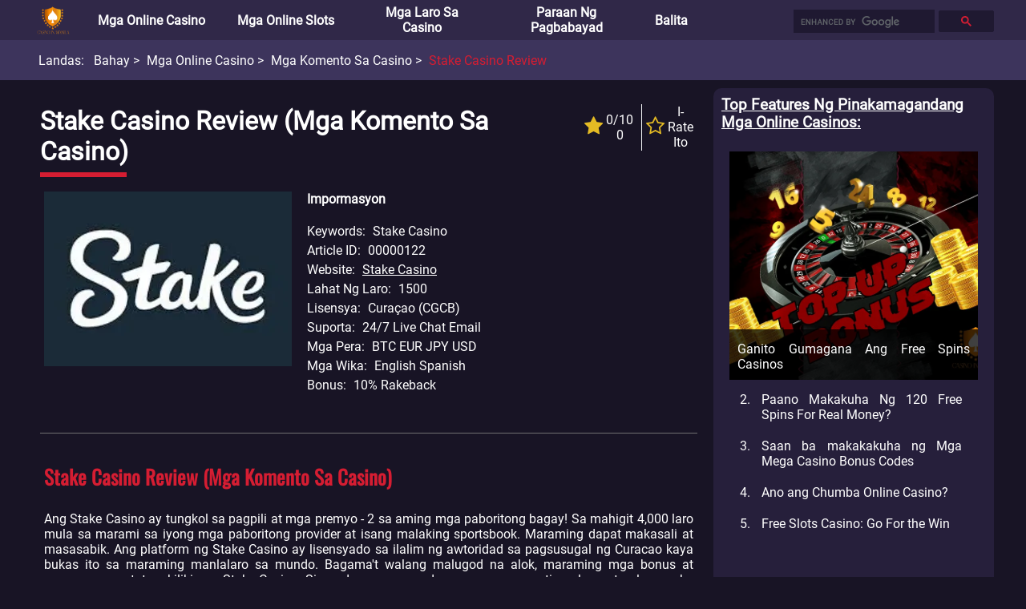

--- FILE ---
content_type: text/html; charset=utf-8
request_url: https://www.casinoinmanila.com/mga-online-casino/mga-komento-sa-casino/stake-casino.html
body_size: 76451
content:
<!DOCTYPE html>
<html>
    <head>
        <meta charset="utf-8" />
<meta name="viewport" content="width=device-width, initial-scale=1.0">
<link rel="stylesheet" href="/static/css/common.css" onerror="this.onerror=null;this.href='/static/css/common.css';">
<link rel="stylesheet" href="/static/css/header.css" onerror="this.onerror=null;this.href='/static/css/header.css';">
<link rel="stylesheet" href="/static/css/breadcrumb.css" onerror="this.onerror=null;this.href='/static/css/breadcrumb.css';">
<link rel="stylesheet" href="/static/css/footer.css" onerror="this.onerror=null;this.href='/static/css/footer.css';">
<link rel="stylesheet" href="/static/css/fa.custom.min.css" onerror="this.onerror=null;this.href='/static/css/fa.custom.min.css';">

<script src="/static/js/common.js"></script>


<title>Stake Casino Review 2022-10% Rakeback | casinoinmanila.com</title>



<META content="Stake Casino,Stake Casino Review" name=keywords />



<META content="Alamin ang lahat ng eksklusibong detalye ng Stake Casino kasama ang mga available na slot, mga bonus, at higit pa!" name=description />

        <link rel="stylesheet" href="/static/css/template_detail_1.css" onerror="this.onerror=null;this.href='/static/css/template_detail_1.css';">
        <link rel="stylesheet" href="/static/css/extra-panel.css" onerror="this.onerror=null;this.href='/static/css/extra-panel.css';">
        <link rel="stylesheet" href="/static/css/star-rating.css" onerror="this.onerror=null;this.href='/static/css/star-rating.css';">
        <script src="/static/js/extra.js"></script>
        <script src="/static/js/star-rating.js"></script>
        <script src="/static/js/template_detail_1.js"></script>
    </head>
    <body>
        <div id="extra-panel">
    
    
    
    
    
    <a href="/top/highlight/">
        <h3>Top Features Ng Pinakamagandang Mga Online Casinos</h3>
    </a>
    
    <div class="wrap recommendation">
        <a class="block" href="https://www.casinoinmanila.com/top/highlight/ganito-gumagana-ang-free-spins-casinos.html">
            <img title="Ganito Gumagana Ang Free Spins Casinos" alt="Ganito Gumagana Ang Free Spins Casinos"
                src="/asset/image/original/article/posterUrl/202204210454464Iiwiy.webp"
                onerror="this.onerror=null;this.src='/static/img/unknown-article-poster-ph.png';"/>
            <div class="title">
                <span>Ganito Gumagana Ang Free Spins Casinos</span>
            </div>
        </a>
        <ol start="2">
            
            <li><a href="https://www.casinoinmanila.com/top/highlight/120-free-spins-for-real-money.html">Paano Makakuha Ng 120 Free Spins For Real Money?</a></li>
            
            <li><a href="https://www.casinoinmanila.com/top/highlight/mga-mega-casino-bonus-codes.html">Saan ba makakakuha ng Mga Mega Casino Bonus Codes</a></li>
            
            <li><a href="https://www.casinoinmanila.com/top/highlight/ano-ang-chumba-online-casino.html">Ano ang Chumba Online Casino?</a></li>
            
            <li><a href="https://www.casinoinmanila.com/top/highlight/free-slots-casino-go-for-the-win.html">Free Slots Casino: Go For the Win</a></li>
            
        </ol>
    </div>
    
    

    
    
    
    
    
    <a href="/manalo-ng-totoong-pera/highlight/">
        <h3>Mga Libreng Laro Online Upang Manalo ng Totoong Pera</h3>
    </a>
    
    <div class="wrap recommendation">
        <a class="block" href="https://www.casinoinmanila.com/manalo-ng-totoong-pera/highlight/free-spins-walang-deposito.html">
            <img title="Free Spins Walang Deposito" alt="Free Spins Walang Deposito"
                src="/asset/image/original/article/posterUrl/20220408052236hRin5m.webp"
                onerror="this.onerror=null;this.src='/static/img/unknown-article-poster-ph.png';"/>
            <div class="title">
                <span>Free Spins Walang Deposito</span>
            </div>
        </a>
        <ol start="2">
            
            <li><a href="https://www.casinoinmanila.com/manalo-ng-totoong-pera/highlight/mga-libreng-real-money-casino-walang-deposito.html">Mga Libreng Real Money Casino Walang Deposito </a></li>
            
            <li><a href="https://www.casinoinmanila.com/manalo-ng-totoong-pera/highlight/mga-slot-games-na-nagbabayad-ng-totoong-pera.html">Mga Slot Games na Nagbabayad ng Totoong Pera</a></li>
            
            <li><a href="https://www.casinoinmanila.com/manalo-ng-totoong-pera/highlight/free-poker-money-no-deposit.html">Ang Dami Talagang Ma Free Poker Money No Deposit Ngayon!</a></li>
            
            <li><a href="https://www.casinoinmanila.com/manalo-ng-totoong-pera/highlight/mga-online-casino-na-may-mga-slot-ng-totoong-pera.html">Mga Online Casino na may Mga Slot ng Totoong Pera </a></li>
            
        </ol>
    </div>
    
    

    
    
    
    
    
    <a href="/mga-online-casino/mga-komento-sa-casino/">
        <h3>Mga Review ng mga Expert sa Online Casino</h3>
    </a>
    
    <div class="wrap recommendation">
        <a class="block" href="https://www.casinoinmanila.com/mga-online-casino/mga-komento-sa-casino/slot-boss-casino.html">
            <img title="Pagsusuri ng Slot Boss Casino 2022" alt="Pagsusuri ng Slot Boss Casino 2022"
                src="/asset/image/original/article/posterUrl/20220316082147sNIdaD.webp"
                onerror="this.onerror=null;this.src='/static/img/unknown-article-poster-ph.png';"/>
            <div class="title">
                <span>Pagsusuri ng Slot Boss Casino 2022</span>
            </div>
        </a>
        <ol start="2">
            
            <li><a href="https://www.casinoinmanila.com/mga-online-casino/mga-komento-sa-casino/simba-games.html">Pagsusuri ng Simba Games 2022</a></li>
            
            <li><a href="https://www.casinoinmanila.com/mga-online-casino/mga-komento-sa-casino/shlots-casino.html">Pagsusuri ng Shlots Casino 2022</a></li>
            
            <li><a href="https://www.casinoinmanila.com/mga-online-casino/mga-komento-sa-casino/shadowbet.html">Pagsusuri ng ShadowBet 2022</a></li>
            
            <li><a href="https://www.casinoinmanila.com/mga-online-casino/mga-komento-sa-casino/seven-cherries.html">Pagsusuri ng Seven Cherries 2022</a></li>
            
        </ol>
    </div>
    
    

    
    
    
    
    
    <a href="/online-casino-software/">
        <h3>Pinakamagandang Online Casino na Software Providers</h3>
    </a>
    
    <div class="wrap recommendation">
        <a class="block" href="https://www.casinoinmanila.com/online-casino-software/hub88-casinos.html">
            <img title="Hub88 Casinos" alt="Hub88 Casinos"
                src="/asset/image/original/article/posterUrl/20220504101355A3ZvFr.webp"
                onerror="this.onerror=null;this.src='/static/img/unknown-article-poster-ph.png';"/>
            <div class="title">
                <span>Hub88 Casinos</span>
            </div>
        </a>
        <ol start="2">
            
            <li><a href="https://www.casinoinmanila.com/online-casino-software/wild-streak-gaming-casino.html">Wild Streak Gaming Casino</a></li>
            
            <li><a href="https://www.casinoinmanila.com/online-casino-software/bla-bla-bla-studios-casino.html">Bla Bla Bla Studios Casino</a></li>
            
            <li><a href="https://www.casinoinmanila.com/online-casino-software/intouch-games-casino.html">InTouch Games Casino</a></li>
            
            <li><a href="https://www.casinoinmanila.com/online-casino-software/northern-lights-gaming-casino.html">Northern Lights Gaming Casino</a></li>
            
        </ol>
    </div>
    
    

    
    
    
    
    
    <a href="/how-to-play-and-win/">
        <h3>How To Play And Win</h3>
    </a>
    
    <div class="wrap recommendation">
        <a class="block" href="https://www.casinoinmanila.com/how-to-play-and-win/winning-tips-for-slots-games.html">
            <img title="Winning Tips For Slots Games" alt="Winning Tips For Slots Games"
                src="/asset/image/original/article/posterUrl/202202090940071MIs7O.webp"
                onerror="this.onerror=null;this.src='/static/img/unknown-article-poster-ph.png';"/>
            <div class="title">
                <span>Winning Tips For Slots Games</span>
            </div>
        </a>
        <ol start="2">
            
            <li><a href="https://www.casinoinmanila.com/how-to-play-and-win/ways-to-win-at-online-slots.html">Pinakamahusay Na Mga Slot Na Laruin-Ways to Win at Online Slots</a></li>
            
            <li><a href="https://www.casinoinmanila.com/how-to-play-and-win/best-strategies-for-playing-slot.html">Paano Gumagana ang Mga Slot Machine-Best Strategies for Playing Slot</a></li>
            
            <li><a href="https://www.casinoinmanila.com/how-to-play-and-win/winning-in-the-casino.html">Mga Laro Sa Casino-Winning in the Casino</a></li>
            
            <li><a href="https://www.casinoinmanila.com/how-to-play-and-win/listahan-ng-tips-for-playing-slot-machines.html">Listahan ng Tips for Playing Slot Machines</a></li>
            
        </ol>
    </div>
    
    

    
    
    
    
    
    <a href="/mga-balita-sa-online-casino/">
        <h3>Pinakabagong Balita sa Online Casino</h3>
    </a>
    
    <div class="wrap recommendation">
        <a class="block" href="https://www.casinoinmanila.com/mga-balita-sa-online-casino/tumaya-sa-bitstarz-para-makita-kung-itataboy-ka-sa-bagong-tesla.html">
            <img title="Tumaya sa BitStarz para Makita Kung Itataboy Ka sa Bagong Tesla" alt="Tumaya sa BitStarz para Makita Kung Itataboy Ka sa Bagong Tesla"
                src="/asset/image/original/article/posterUrl/20220413092845oaCZe2.webp"
                onerror="this.onerror=null;this.src='/static/img/unknown-article-poster-ph.png';"/>
            <div class="title">
                <span>Tumaya sa BitStarz para Makita Kung Itataboy Ka sa Bagong Tesla</span>
            </div>
        </a>
        <ol start="2">
            
            <li><a href="https://www.casinoinmanila.com/mga-balita-sa-online-casino/grab-lucky-day-s-treat-ng-100-bonus-spins-sa-starburst.html">Grab Lucky Day&#39;s Treat Ng 100 Bonus Spins sa Starburst</a></li>
            
            <li><a href="https://www.casinoinmanila.com/mga-balita-sa-online-casino/binuksan-ngayon-ng-ice-london-ang-mga-pintuan-nito-pagkatapos-ng-dalawang-taong-gap.html">Binuksan Ngayon ng ICE London ang Mga Pintuan Nito, Pagkatapos ng Dalawang Taong Gap</a></li>
            
            <li><a href="https://www.casinoinmanila.com/mga-balita-sa-online-casino/nagpakita-ang-playson-ng-serye-ng-mga-kasayahan-na-kaganapan-habang-nagsisimula-ang-ice-london.html">Nagpakita ang Playson ng Serye ng Mga Kasayahan na Kaganapan Habang Nagsisimula ang ICE London</a></li>
            
            <li><a href="https://www.casinoinmanila.com/mga-balita-sa-online-casino/ang-eagerly-awaited-sakura-fortune-2-make-it-debut.html">Ang Eagerly Awaited Sakura Fortune 2 Make It Debut</a></li>
            
        </ol>
    </div>
    
    

    

    
    <br />
    <br />      
</div>
        <header id="header">
    <div class=wrap>
        <nav>
            <li>
                <div id="menu-icon-open" onclick="toggleMenu(event)"><i class="icon-navicon"></i></div>
                <div id="menu-icon-close" onclick="toggleMenu(event)"><i class="icon-close"></i></div>
                <a href="https://www.casinoinmanila.com/">
                    <img title="CASINOINMANILA" alt="CASINOINMANILA" src="/static/img/logo.png" />
                </a>
            </li><!--
            
            --><li>
                
                <a href="https://www.casinoinmanila.com/mga-online-casino/">Mga Online Casino</a>
                
                <div class="dropdown-button" onclick="toggleSubMenu(event)"><span class="angle">&gt;</span></div>
                <ul><!--
                    
                    
                    --><li><a href="https://www.casinoinmanila.com/mga-online-casino/mga-bagong-online-casinos/">Mga Bagong Online Casinos</a></li><!--
                    
                    
                    
                    --><li><a href="https://www.casinoinmanila.com/mga-online-casino/pinakamagandang-online-casinos/">Pinakamagandang Online Casinos</a></li><!--
                    
                    
                    
                    --><li><a href="https://www.casinoinmanila.com/mga-online-casino/mga-komento-sa-casino/">Mga Komento sa Casino</a></li><!--
                    
                    
                    
                    --><li><a href="https://www.casinoinmanila.com/mga-online-casino/mga-uri-ng-casino-games/">Mga Uri ng Casino Games</a></li><!--
                    
                    
                    
                    --><li><a href="https://www.casinoinmanila.com/mga-online-casino/casino-country/">Casino Country</a></li><!--
                    
                    
                    
                    
                    
                    
                    
                    
                    
                    
                    
                    
                    
                    
                    
                    
                    
                    
                    
                    
                    
                    
                    
                    
                --></ul>
                
                
            </li><!--
                
            --><li>
                
                <a href="https://www.casinoinmanila.com/mga-online-slots/">Mga Online Slots</a>
                
                <div class="dropdown-button" onclick="toggleSubMenu(event)"><span class="angle">&gt;</span></div>
                <ul><!--
                    
                    
                    --><li><a href="https://www.casinoinmanila.com/mga-online-slots/pinakamagandang-online-slots/">Pinakamagandang Online Slots</a></li><!--
                    
                    
                    
                    --><li><a href="https://www.casinoinmanila.com/mga-online-slots/libreng-online-slots/">Libreng Online Slots</a></li><!--
                    
                    
                --></ul>
                
                
            </li><!--
                
            --><li>
                
                <a href="https://www.casinoinmanila.com/mga-laro-sa-casino/">Mga Laro sa Casino</a>
                
                <div class="dropdown-button" onclick="toggleSubMenu(event)"><span class="angle">&gt;</span></div>
                <ul><!--
                    
                    
                    --><li><a href="https://www.casinoinmanila.com/mga-laro-sa-casino/pinakamaganda-na-mga-larong-casino/">Pinakamaganda na Mga Larong Casino</a></li><!--
                    
                    
                    
                    --><li><a href="https://www.casinoinmanila.com/mga-laro-sa-casino/online-roulette/">Online Roulette</a></li><!--
                    
                    
                    
                    --><li><a href="https://www.casinoinmanila.com/mga-laro-sa-casino/online-blackjack/">Online Blackjack</a></li><!--
                    
                    
                    
                    --><li><a href="https://www.casinoinmanila.com/mga-laro-sa-casino/listahan-ng-mga-casino-games/">Listahan ng mga Casino Games</a></li><!--
                    
                    
                --></ul>
                
                
            </li><!--
                
            --><li>
                
                <a href="https://www.casinoinmanila.com/mga-paraan-sa-pagbabayad-ng-online-casino/">Paraan ng Pagbabayad</a>
                
                
            </li><!--
                
            --><li>
                
                <a href="https://www.casinoinmanila.com/mga-balita-sa-online-casino/">Balita</a>
                
                
            </li><!--
                
            --><li>
                
            </li><!--
                
            --><li>
                
            </li><!--
                
            --><li>
                
            </li><!--
                
            --><li>
                
            </li><!--
                
            --><li>
                
            </li><!--
                
            --><li>
                
            </li>
                <!---->
            </nav>
        <div class="float-right">
            
            <div id="search">
                <script async src="https://cse.google.com/cse.js?cx=2888f1fd5887c7720"></script>
                <div class="gcse-searchbox"></div>
            </div>
            
        </div>
    </div>
</header>
        <ul id="breadcrumb">
    <div class="wrap">
        <span>Landas:</span>
        
            
            <li title="Bahay">
                <a href="https://www.casinoinmanila.com/">
                    Bahay
                </a>
            </li>
            
            <li title="Mga Online Casino">
                <a href="https://www.casinoinmanila.com/mga-online-casino/">
                    Mga Online Casino
                </a>
            </li>
            
            <li title="Mga Komento sa Casino">
                <a href="https://www.casinoinmanila.com/mga-online-casino/mga-komento-sa-casino/">
                    Mga Komento sa Casino
                </a>
            </li>
            
            <li title="Stake Casino Review">
                <a href="https://www.casinoinmanila.com/mga-online-casino/mga-komento-sa-casino/stake-casino.html">
                    Stake Casino Review
                </a>
            </li>
            
        
    </div>
</ul>

        <div id="container">
            <div id="item-detail">
                <h1>Stake Casino Review  (Mga Komento sa Casino)</h1>
                
                <div class="rating">
                    <div>
                        <div class="star-holder">
                            <i class="icon-star"></i>
                        </div>
                        <div class="star-text">
                            <span>0/10</span>
                            <span>0</span>
                        </div>
                    </div><!--
                    --><div>
                        <a href="#review-input">
                            <div class="star-holder">
                                <i class="icon-star-o"></i>
                            </div>
                            <div class="star-text">
                                <span>I-rate Ito</span>
                            </div>
                        </a>
                    </div>
                </div>
                
                
                
                <div class="general">
                    <div class="poster">
                        <img title="Stake Casino" alt="Stake Casino" 
                        src="/asset/image/original/article/posterUrl/20211111071517dUuLuy.webp"
                        onerror="this.onerror=null;this.src='/static/img/unknown-article-poster-ph.png';"/>
                    </div>
                    
                    <div class="detail">
                        
                        <h4>Impormasyon</h4>
                        
                        
                        
                        <div class="wrap">
                            <span class="title">Keywords</span>
                            
                            <span class="content">Stake Casino</span>
                            
                        </div>
                        
                        
                        
                        <div class="wrap">
                            <span class="title">Article ID</span>
                            
                            <span class="content">00000122</span>
                            
                        </div>
                        
                        
                        
                        <div class="wrap">
                            <span class="title">Website</span>
                            
                            <span class="content url"><a target="_blank" href="stake-casino.html">Stake Casino</a></span>                            
                            
                        </div>
                        
                        
                        
                        <div class="wrap">
                            <span class="title">Lahat ng Laro</span>
                            
                            <span class="content">1500</span>
                            
                        </div>
                        
                        
                        
                        <div class="wrap">
                            <span class="title">Lisensya</span>
                            
                            <span class="content">Curaçao (CGCB)</span>
                            
                        </div>
                        
                        
                        
                        <div class="wrap">
                            <span class="title">Suporta</span>
                            
                            <span class="content">24/7 Live chat Email</span>
                            
                        </div>
                        
                        
                        
                        <div class="wrap">
                            <span class="title">Mga Pera</span>
                            
                            <span class="content">BTC EUR JPY USD</span>
                            
                        </div>
                        
                        
                        
                        <div class="wrap">
                            <span class="title">Mga Wika</span>
                            
                            <span class="content">English Spanish</span>
                            
                        </div>
                        
                        
                        
                        <div class="wrap">
                            <span class="title">Bonus</span>
                            
                            <span class="content">10% Rakeback</span>
                            
                        </div>
                        
                        
                    </div>
                    
                </div>
                
                
                
                
                
                
                



                
                
                
                
                <div class="text-paragraphs">
                    
                    <h3>Stake Casino Review (Mga Komento sa Casino)</h3>
                    
                    
                    <span class="">Ang Stake Casino ay tungkol sa pagpili at mga premyo - 2 sa aming mga paboritong bagay! Sa mahigit 4,000 laro mula sa marami sa iyong mga paboritong provider at isang malaking sportsbook. Maraming dapat makasali at masasabik. Ang platform ng Stake Casino ay lisensyado sa ilalim ng awtoridad sa pagsusugal ng Curacao kaya bukas ito sa maraming manlalaro sa mundo. Bagama't walang malugod na alok, maraming mga bonus at promosyon na tatangkilikin sa Stake Casino. Siguradong mararamdaman mong gagantimpalaan at aalagaan ka sa Stake Casino. Tinatanggap ng Stake Casino ang lahat ng pangunahing cryptos gayundin ang halos lahat ng iba pang pera sa mundo. Magbasa para malaman kung nasa iyong kagustuhan ang Stake Casino o bisitahin ang site at tingnan ito para sa iyong sarili gamit ang button sa ibaba.</span>
                    
                    
                </div>
                
                
                
                
                



                
                
                
                
                
                <div class="simple-table">
                    
                    <h3>Pagkukumpara sa Casino (Mga Komento sa Casino)</h3>
                    
                    
                    
                    <table class="desktop-wrap vertical">
                        
                        <tr class="odd">
                            <th class="odd">PANGALAN NG CASINO</th>
                            
                            
                            <td class="odd">
                                
                                    
                                        
                                            <img src="/asset/image/original/article/posterUrl/20211109044151xU1OMn.webp" />
                                        
                                    
                                
                                    
                                        
                                            Boom Casino Review
                                        
                                    
                                
                            </td>
                            
                            
                            
                            <td class="even">
                                
                                    
                                        
                                            <img src="/asset/image/original/article/posterUrl/20211111071517dUuLuy.webp" />
                                        
                                    
                                
                                    
                                        
                                            Stake Casino Review
                                        
                                    
                                
                            </td>
                            
                            
                            
                            <td class="odd">
                                
                                    
                                        
                                            <img src="/asset/image/original/article/posterUrl/20211108061311QQUqMD.webp" />
                                        
                                    
                                
                                    
                                        
                                            Pagsusuri ng Bonanza Game Casino
                                        
                                    
                                
                            </td>
                            
                            
                            
                            <td class="even">
                                
                                    
                                        
                                            <img src="/asset/image/original/article/posterUrl/20211108061701bKfmJc.webp" />
                                        
                                    
                                
                                    
                                        
                                            Pagsusuri ng Lady Hammer Casino
                                        
                                    
                                
                            </td>
                            
                            
                        </tr>
                        
                        <tr class="even">
                            <th class="even">RATING</th>
                            
                            
                            <td class="odd">8</td>
                            
                            
                            
                            <td class="even">7</td>
                            
                            
                            
                            <td class="odd">7</td>
                            
                            
                            
                            <td class="even">6</td>
                            
                            
                        </tr>
                        
                        <tr class="odd">
                            <th class="odd">BONUS</th>
                            
                            
                            <td class="odd">100% up to €500</td>
                            
                            
                            
                            <td class="even">10% Rakeback</td>
                            
                            
                            
                            <td class="odd">Up to €650 + 100 FS</td>
                            
                            
                            
                            <td class="even">100% up to €100 + 50 FS</td>
                            
                            
                        </tr>
                        
                        <tr class="even">
                            <th class="even">TOP FEATURE</th>
                            
                            
                            <td class="odd">
                                
                                    
                                        
                                            
                                                24/7 Support, Easy Registration, Fast Payouts<br/>
                                            
                                        
                                    
                                
                            </td>
                            
                            
                            
                            <td class="even">
                                
                                    
                                        
                                            
                                                Bitcoin, VIP, Innovative<br/>
                                            
                                        
                                    
                                
                            </td>
                            
                            
                            
                            <td class="odd">
                                
                                    
                                        
                                            
                                                Free Spins, Easy Registration, Live Casino Bonus<br/>
                                            
                                        
                                    
                                
                            </td>
                            
                            
                            
                            <td class="even">
                                
                                    
                                        
                                            
                                                Jackpot Slots, Live Casino, Easy Registration<br/>
                                            
                                        
                                    
                                
                            </td>
                            
                            
                        </tr>
                        
                        <tr class="odd">
                            <th class="odd">PARAAN NG PAGBABAYAD</th>
                            
                            
                            <td class="odd">
                                
                                    
                                        
                                            
                                                <img src="/asset/image/original/paymentMethod/posterUrl/20211028090116BzanWd.webp" />
                                            
                                        
                                            
                                                <img src="/asset/image/original/paymentMethod/posterUrl/2021102809022546MK4F.webp" />
                                            
                                        
                                            
                                                <img src="/asset/image/original/paymentMethod/posterUrl/20211028090735OCsp0Y.webp" />
                                            
                                        
                                            
                                                <img src="/asset/image/original/paymentMethod/posterUrl/20211028091041ggECe1.webp" />
                                            
                                        
                                            
                                                <img src="/asset/image/original/paymentMethod/posterUrl/20211028091309BP314U.webp" />
                                            
                                        
                                    
                                
                            </td>
                            
                            
                            
                            <td class="even">
                                
                                    
                                        
                                            
                                                <img src="/asset/image/original/paymentMethod/posterUrl/20211028091808bX7IIZ.webp" />
                                            
                                        
                                    
                                
                            </td>
                            
                            
                            
                            <td class="odd">
                                
                                    
                                        
                                            
                                                <img src="/asset/image/original/paymentMethod/posterUrl/20211028090116BzanWd.webp" />
                                            
                                        
                                            
                                                <img src="/asset/image/original/paymentMethod/posterUrl/2021102809022546MK4F.webp" />
                                            
                                        
                                            
                                                <img src="/asset/image/original/paymentMethod/posterUrl/20211028090307KTNWFl.webp" />
                                            
                                        
                                            
                                                <img src="/asset/image/original/paymentMethod/posterUrl/20211028090408WsEkL6.webp" />
                                            
                                        
                                            
                                                <img src="/asset/image/original/paymentMethod/posterUrl/20211028090537uVVkvG.webp" />
                                            
                                        
                                            
                                                <img src="/asset/image/original/paymentMethod/posterUrl/20211028091808bX7IIZ.webp" />
                                            
                                        
                                    
                                
                            </td>
                            
                            
                            
                            <td class="even">
                                
                                    
                                        
                                            
                                                <img src="/asset/image/original/paymentMethod/posterUrl/20211028090116BzanWd.webp" />
                                            
                                        
                                            
                                                <img src="/asset/image/original/paymentMethod/posterUrl/2021102809022546MK4F.webp" />
                                            
                                        
                                            
                                                <img src="/asset/image/original/paymentMethod/posterUrl/20211028090537uVVkvG.webp" />
                                            
                                        
                                            
                                                <img src="/asset/image/original/paymentMethod/posterUrl/20211028090622mBjZz1.webp" />
                                            
                                        
                                            
                                                <img src="/asset/image/original/paymentMethod/posterUrl/20211028090735OCsp0Y.webp" />
                                            
                                        
                                            
                                                <img src="/asset/image/original/paymentMethod/posterUrl/20211028091041ggECe1.webp" />
                                            
                                        
                                            
                                                <img src="/asset/image/original/paymentMethod/posterUrl/20211028091309BP314U.webp" />
                                            
                                        
                                            
                                                <img src="/asset/image/original/paymentMethod/posterUrl/20211028091808bX7IIZ.webp" />
                                            
                                        
                                    
                                
                            </td>
                            
                            
                        </tr>
                        
                        <tr class="even">
                            <th class="even">MIN DEPOSITO</th>
                            
                            
                            <td class="odd">€20</td>
                            
                            
                            
                            <td class="even">10 BTC</td>
                            
                            
                            
                            <td class="odd">€7</td>
                            
                            
                            
                            <td class="even">20 €</td>
                            
                            
                        </tr>
                        
                        <tr class="odd">
                            <th class="odd">MIN WITHDRAWAL</th>
                            
                            
                            <td class="odd">€20</td>
                            
                            
                            
                            <td class="even">No Limits</td>
                            
                            
                            
                            <td class="odd">€15.00</td>
                            
                            
                            
                            <td class="even">20.00 €</td>
                            
                            
                        </tr>
                        
                        <tr class="even">
                            <th class="even">SUPORTA NG CURRENCY</th>
                            
                            
                            <td class="odd">CAD EUR</td>
                            
                            
                            
                            <td class="even">BTC EUR JPY USD</td>
                            
                            
                            
                            <td class="odd">EUR RUB USD</td>
                            
                            
                            
                            <td class="even">BTC EUR RUB USD</td>
                            
                            
                        </tr>
                        
                    </table>
                    
                    <div class="mobile-wrap">
                        <table>
                            
                            <tr>
                                <td class="label">PANGALAN NG CASINO</td>
                                
                                <td class="content">
                                    
                                        
                                            
                                                <img src="/asset/image/original/article/posterUrl/20211109044151xU1OMn.webp" />
                                            
                                        
                                    
                                        
                                            
                                                Boom Casino Review
                                            
                                        
                                    
                                </td>
                                
                            </tr>
                            
                            <tr>
                                <td class="label">RATING</td>
                                
                                <td class="content">8</td>
                                
                            </tr>
                            
                            <tr>
                                <td class="label">BONUS</td>
                                
                                <td class="content">100% up to €500</td>
                                
                            </tr>
                            
                            <tr>
                                <td class="label">TOP FEATURE</td>
                                
                                <td class="content">
                                    
                                        
                                            
                                                
                                                    24/7 Support, Easy Registration, Fast Payouts
                                                
                                            
                                        
                                    
                                </td>
                                
                            </tr>
                            
                            <tr>
                                <td class="label">PARAAN NG PAGBABAYAD</td>
                                
                                <td class="content">
                                    
                                        
                                            
                                                
                                                    <img src="/asset/image/original/paymentMethod/posterUrl/20211028090116BzanWd.webp" />
                                                
                                            
                                                
                                                    <img src="/asset/image/original/paymentMethod/posterUrl/2021102809022546MK4F.webp" />
                                                
                                            
                                                
                                                    <img src="/asset/image/original/paymentMethod/posterUrl/20211028090735OCsp0Y.webp" />
                                                
                                            
                                                
                                                    <img src="/asset/image/original/paymentMethod/posterUrl/20211028091041ggECe1.webp" />
                                                
                                            
                                                
                                                    <img src="/asset/image/original/paymentMethod/posterUrl/20211028091309BP314U.webp" />
                                                
                                            
                                        
                                    
                                </td>
                                
                            </tr>
                            
                            <tr>
                                <td class="label">MIN DEPOSITO</td>
                                
                                <td class="content">€20</td>
                                
                            </tr>
                            
                            <tr>
                                <td class="label">MIN WITHDRAWAL</td>
                                
                                <td class="content">€20</td>
                                
                            </tr>
                            
                            <tr>
                                <td class="label">SUPORTA NG CURRENCY</td>
                                
                                <td class="content">CAD EUR</td>
                                
                            </tr>
                            
                        </table>
                    </div>
                    
                    <div class="mobile-wrap">
                        <table>
                            
                            <tr>
                                <td class="label">PANGALAN NG CASINO</td>
                                
                                <td class="content">
                                    
                                        
                                            
                                                <img src="/asset/image/original/article/posterUrl/20211111071517dUuLuy.webp" />
                                            
                                        
                                    
                                        
                                            
                                                Stake Casino Review
                                            
                                        
                                    
                                </td>
                                
                            </tr>
                            
                            <tr>
                                <td class="label">RATING</td>
                                
                                <td class="content">7</td>
                                
                            </tr>
                            
                            <tr>
                                <td class="label">BONUS</td>
                                
                                <td class="content">10% Rakeback</td>
                                
                            </tr>
                            
                            <tr>
                                <td class="label">TOP FEATURE</td>
                                
                                <td class="content">
                                    
                                        
                                            
                                                
                                                    Bitcoin, VIP, Innovative
                                                
                                            
                                        
                                    
                                </td>
                                
                            </tr>
                            
                            <tr>
                                <td class="label">PARAAN NG PAGBABAYAD</td>
                                
                                <td class="content">
                                    
                                        
                                            
                                                
                                                    <img src="/asset/image/original/paymentMethod/posterUrl/20211028091808bX7IIZ.webp" />
                                                
                                            
                                        
                                    
                                </td>
                                
                            </tr>
                            
                            <tr>
                                <td class="label">MIN DEPOSITO</td>
                                
                                <td class="content">10 BTC</td>
                                
                            </tr>
                            
                            <tr>
                                <td class="label">MIN WITHDRAWAL</td>
                                
                                <td class="content">No Limits</td>
                                
                            </tr>
                            
                            <tr>
                                <td class="label">SUPORTA NG CURRENCY</td>
                                
                                <td class="content">BTC EUR JPY USD</td>
                                
                            </tr>
                            
                        </table>
                    </div>
                    
                    <div class="mobile-wrap">
                        <table>
                            
                            <tr>
                                <td class="label">PANGALAN NG CASINO</td>
                                
                                <td class="content">
                                    
                                        
                                            
                                                <img src="/asset/image/original/article/posterUrl/20211108061311QQUqMD.webp" />
                                            
                                        
                                    
                                        
                                            
                                                Pagsusuri ng Bonanza Game Casino
                                            
                                        
                                    
                                </td>
                                
                            </tr>
                            
                            <tr>
                                <td class="label">RATING</td>
                                
                                <td class="content">7</td>
                                
                            </tr>
                            
                            <tr>
                                <td class="label">BONUS</td>
                                
                                <td class="content">Up to €650 + 100 FS</td>
                                
                            </tr>
                            
                            <tr>
                                <td class="label">TOP FEATURE</td>
                                
                                <td class="content">
                                    
                                        
                                            
                                                
                                                    Free Spins, Easy Registration, Live Casino Bonus
                                                
                                            
                                        
                                    
                                </td>
                                
                            </tr>
                            
                            <tr>
                                <td class="label">PARAAN NG PAGBABAYAD</td>
                                
                                <td class="content">
                                    
                                        
                                            
                                                
                                                    <img src="/asset/image/original/paymentMethod/posterUrl/20211028090116BzanWd.webp" />
                                                
                                            
                                                
                                                    <img src="/asset/image/original/paymentMethod/posterUrl/2021102809022546MK4F.webp" />
                                                
                                            
                                                
                                                    <img src="/asset/image/original/paymentMethod/posterUrl/20211028090307KTNWFl.webp" />
                                                
                                            
                                                
                                                    <img src="/asset/image/original/paymentMethod/posterUrl/20211028090408WsEkL6.webp" />
                                                
                                            
                                                
                                                    <img src="/asset/image/original/paymentMethod/posterUrl/20211028090537uVVkvG.webp" />
                                                
                                            
                                                
                                                    <img src="/asset/image/original/paymentMethod/posterUrl/20211028091808bX7IIZ.webp" />
                                                
                                            
                                        
                                    
                                </td>
                                
                            </tr>
                            
                            <tr>
                                <td class="label">MIN DEPOSITO</td>
                                
                                <td class="content">€7</td>
                                
                            </tr>
                            
                            <tr>
                                <td class="label">MIN WITHDRAWAL</td>
                                
                                <td class="content">€15.00</td>
                                
                            </tr>
                            
                            <tr>
                                <td class="label">SUPORTA NG CURRENCY</td>
                                
                                <td class="content">EUR RUB USD</td>
                                
                            </tr>
                            
                        </table>
                    </div>
                    
                    <div class="mobile-wrap">
                        <table>
                            
                            <tr>
                                <td class="label">PANGALAN NG CASINO</td>
                                
                                <td class="content">
                                    
                                        
                                            
                                                <img src="/asset/image/original/article/posterUrl/20211108061701bKfmJc.webp" />
                                            
                                        
                                    
                                        
                                            
                                                Pagsusuri ng Lady Hammer Casino
                                            
                                        
                                    
                                </td>
                                
                            </tr>
                            
                            <tr>
                                <td class="label">RATING</td>
                                
                                <td class="content">6</td>
                                
                            </tr>
                            
                            <tr>
                                <td class="label">BONUS</td>
                                
                                <td class="content">100% up to €100 + 50 FS</td>
                                
                            </tr>
                            
                            <tr>
                                <td class="label">TOP FEATURE</td>
                                
                                <td class="content">
                                    
                                        
                                            
                                                
                                                    Jackpot Slots, Live Casino, Easy Registration
                                                
                                            
                                        
                                    
                                </td>
                                
                            </tr>
                            
                            <tr>
                                <td class="label">PARAAN NG PAGBABAYAD</td>
                                
                                <td class="content">
                                    
                                        
                                            
                                                
                                                    <img src="/asset/image/original/paymentMethod/posterUrl/20211028090116BzanWd.webp" />
                                                
                                            
                                                
                                                    <img src="/asset/image/original/paymentMethod/posterUrl/2021102809022546MK4F.webp" />
                                                
                                            
                                                
                                                    <img src="/asset/image/original/paymentMethod/posterUrl/20211028090537uVVkvG.webp" />
                                                
                                            
                                                
                                                    <img src="/asset/image/original/paymentMethod/posterUrl/20211028090622mBjZz1.webp" />
                                                
                                            
                                                
                                                    <img src="/asset/image/original/paymentMethod/posterUrl/20211028090735OCsp0Y.webp" />
                                                
                                            
                                                
                                                    <img src="/asset/image/original/paymentMethod/posterUrl/20211028091041ggECe1.webp" />
                                                
                                            
                                                
                                                    <img src="/asset/image/original/paymentMethod/posterUrl/20211028091309BP314U.webp" />
                                                
                                            
                                                
                                                    <img src="/asset/image/original/paymentMethod/posterUrl/20211028091808bX7IIZ.webp" />
                                                
                                            
                                        
                                    
                                </td>
                                
                            </tr>
                            
                            <tr>
                                <td class="label">MIN DEPOSITO</td>
                                
                                <td class="content">20 €</td>
                                
                            </tr>
                            
                            <tr>
                                <td class="label">MIN WITHDRAWAL</td>
                                
                                <td class="content">20.00 €</td>
                                
                            </tr>
                            
                            <tr>
                                <td class="label">SUPORTA NG CURRENCY</td>
                                
                                <td class="content">BTC EUR RUB USD</td>
                                
                            </tr>
                            
                        </table>
                    </div>
                    
                    
                </div>
                
                
                
                



                
                
                
                
                <div class="text-paragraphs">
                    
                    <h3>Stake Casino Bonus (Mga Komento sa Casino)</h3>
                    
                    
                    <span class="">Matapos suriin ang website ng Stake Casino, wala kaming mahanap na welcome bonus, ngunit makakahanap ka pa rin ng hanay ng mga kaakit-akit na alok at perks para sa mga tapat na manlalaro ng Stake Casino. Kabilang dito ang $10k Daily Cash Race, araw-araw at lingguhang Drops and Wins, isang Plinko VIP Challenge, isang $3,000 leaderboard race sa mga bagong slot, at isang $2,500 Edge Out Eddie competition, kung saan ang mga manlalaro ng Stake Casino ay dapat talunin ang winning multiple ni Eddie sa tinutukoy na laro upang manalo ng bahagi ng $2,500 na premyong pool.</span>
                    
                    
                </div>
                
                
                
                
                



                
                
                
                
                <div class="text-paragraphs">
                    
                    <h3>Development of Stake Casino (Mga Komento sa Casino)</h3>
                    
                    
                    <span class="">Ang Medium Rare NV ay nilikha ang Stake Casino, na itinatag noong 2017. Ang kumpanya ay nakakita ng maraming tagumpay sa site na ito na palaging pantay na nakatutok sa pagitan ng pagtaya sa sports at casino. Kahit na ang platform ay medyo bago kumpara sa iba, nakakaakit na ito ng ilang kaakit-akit na pakikipagsosyo at sponsorship. Ang Stake ay ang opisyal na kasosyo ng UFC, T.T., at ang pangunahing sponsor ng Watford FC. Hawak din nila ang prestihiyosong crypto gambling foundation approval.</span>
                    
                    <span class="">Sa paksa ng cryptos, palaging nangunguna ang Stake Casino. Inaalok nila ang lahat ng pangunahing cryptos mula sa umpisang araw ng paglulunsad. Mayroong maraming iba't ibang mga laro upang laruin ang mga pera na ito, pati na rin ang pagtaya sa sports. Palaging nasa maraming supply ang mga laro, at ang Medium Rare ay nagdaragdag ng mga bagong titulo bawat linggo, na umabot sa kasalukuyang kabuuan na hanggang 4,200.</span>
                    
                    
                </div>
                
                
                
                
                



                
                
                
                
                <div class="text-paragraphs">
                    
                    <h3>Slots in Stake Casino (Mga Komento sa Casino)</h3>
                    
                    
                    <span class="">Ang kategorya ng mga slot sa Stake Casino ay puno ng mga 542 laro sa kabuuan, na nadadagdagan ng isa pang sampu bawat linggo, kasama ang drop-down na menu ng Provider na nagbibigay-daan sa iyong makita kung gaano karaming mga laro ang mula sa bawat provider, na madaling gamitin. Ang mga nangungunang laro ng slot sa Stake Casino ay kinabibilangan ng Jammin' Jars, Razor Shark, Punk Rocker, Extra Chilli Megaways, Iron Bank, Book of Sun Multichance at marami pang iba.</span>
                    
                    <span class="">Ang kategorya ng Jackpot Slots sa Stake Casino ay kung saan mo mahahanap ang malaking pera na mga laro, kung saan mayroong 31, kabilang ang Buddha Fortune, Aztec Sun, Great Panda, Immortal Fruits at Wild Spin. Gayundin, tingnan ang kategorya ng Feature Buy-In para sa 48 slots na nagbibigay-daan sa iyong bumili nang direkta sa feature round.</span>
                    
                    
                </div>
                
                
                
                
                



                
                
                
                
                <div class="text-paragraphs">
                    
                    <h3>Payment Methods in Stake Casino (Mga Komento sa Casino)</h3>
                    
                    
                    <span class="">Bilang isang cryptocurrency casino, ang Stake Casino ay maaaring magdeposito at mag-withdraw sa Bitcoin, Dogecoin, Ethereum, Litecoin, Ripple, TRON, EOS at BitcoinCash.</span>
                    
                    
                </div>
                
                
                
                
                



                
                
                
                
                <div class="text-paragraphs">
                    
                    <h3>Trustworthiness of Stake Casino (Mga Komento sa Casino)</h3>
                    
                    
                    <span class="">Ang Stake Casino ay lumalabas na isang mapagkakatiwalaang lugar upang maglaro, dahil ang Stake Casino ay may hawak na lehitimong lisensya ng awtoridad sa pagsusugal, nagpapatakbo ng isang digitally encrypted na website, sinusuri ang mga player ID,  nag-aalok ng mga link sa responsableng paglalaro at mga mapagkukunan ng pagbubukod sa sarili, at nagtatampok ng mga detalyadong tuntunin ng serbisyo.</span>
                    
                    
                </div>
                
                
                
                
                



                
                
                
                
                <div class="text-paragraphs">
                    
                    <h3>Final Thoughts on Stake Casino (Mga Komento sa Casino)</h3>
                    
                    
                    <span class="">Ang Stake Casino ay isang mahusay na pagpipilian sa mga tuntunin ng kalidad ng mga laro ng mga nangungunang provider, na may hanay ng mga cryptocurrencies na magagamit para sa pagdedeposito at pag-withdraw. Mayroong maraming mga promosyon upang samantalahin sa Stake Casino, at mayroong isang malusog na komunidad na hinihikayat sa iba't ibang paraan, tulad ng sa pamamagitan ng forum at ang rolling list ng mga nanalo.</span>
                    
                    <span class="">Available din ang pagtaya sa sports sa Stake Casino, gayundin ang pagiging tugma sa mobile, at ang isang programang VIP na imbitasyon lang ay nangangako ng higit pang mga benepisyo! Sa ngayon, ang Stake Casino ay isa sa pinakamaganda na European casino.</span>
                    
                    
                </div>
                
                
                
                
                



                
                
                
                
                
                
                
                



                
                
                
                
                
                
                <div class="photo-links">
                    
                    <h3>Online Casino Articles (Mga Komento sa Casino)</h3>
                    
                    
                    
                    <a class="block" href="https://www.casinoinmanila.com/mga-online-casino/sportingbet-casino.html">
                    
                        <img title="Sportingbet Casino" alt="Sportingbet Casino"
                            src="/asset/image/original/article/posterUrl/20211109044518K7yfd6.webp"
                            onerror="this.onerror=null;this.src='/static/img/unknown-article-poster-ph.png';"/>
                        <div class="title">
                            <span>Sportingbet Casino Review</span>
                        </div>
                    </a>
                    
                    
                    <a class="block" href="https://www.casinoinmanila.com/mga-online-casino/sportsbet-sports.html">
                    
                        <img title="Sportsbet Sports" alt="Sportsbet Sports"
                            src="/asset/image/original/article/posterUrl/20211109044718ISNqFv.webp"
                            onerror="this.onerror=null;this.src='/static/img/unknown-article-poster-ph.png';"/>
                        <div class="title">
                            <span> Sportsbet Sports Review</span>
                        </div>
                    </a>
                    
                    
                    <a class="block" href="https://www.casinoinmanila.com/mga-online-casino/leovegas-casino.html">
                    
                        <img title="LeoVegas Casino" alt="LeoVegas Casino"
                            src="/asset/image/original/article/posterUrl/20211109044852X9p8Qn.webp"
                            onerror="this.onerror=null;this.src='/static/img/unknown-article-poster-ph.png';"/>
                        <div class="title">
                            <span>LeoVegas Casino Review</span>
                        </div>
                    </a>
                    
                    
                    <a class="block" href="https://www.casinoinmanila.com/mga-paraan-sa-pagbabayad-ng-online-casino/jeton-casinos.html">
                    
                        <img title="Jeton Casinos" alt="Jeton Casinos"
                            src="/asset/image/original/article/posterUrl/20211117051316mOHNXj.webp"
                            onerror="this.onerror=null;this.src='/static/img/unknown-article-poster-ph.png';"/>
                        <div class="title">
                            <span>Online Casinos With Jeton</span>
                        </div>
                    </a>
                    
                    
                    <a class="block" href="https://www.casinoinmanila.com/mga-paraan-sa-pagbabayad-ng-online-casino/venmo-casinos.html">
                    
                        <img title="Venmo Casino" alt="Venmo Casino"
                            src="/asset/image/original/article/posterUrl/20211117051411dAQ1z7.webp"
                            onerror="this.onerror=null;this.src='/static/img/unknown-article-poster-ph.png';"/>
                        <div class="title">
                            <span>Online Casinos With Venmo</span>
                        </div>
                    </a>
                    
                    
                </div>
                
                
                



                
                
                
                
                
                
                
                
                <div class="review">
                    <div class="review-listing">
                        
                    </div>
                    
                    <div id="review-input">
                        <h3>Sumulat ng Komento (Mga Komento sa Casino)</h3>
                        <div class="wrap">
                            
                                <div id="review-input-rating">
                                </div>
                            
                            
                            <input id="review-input-title" type="text" placeholder="Pamagat ng Review" />
                            <textarea id="review-input-content" placeholder="Review ng Content"></textarea>
                            
                            <button id="review-input-submit" onclick="submitReivew(event)">Ipasa</button>
                            <span id="review-input-response"></span>
                        </div>
                        <input id="ri-cname" type="hidden" value="article" />
                        <input id="ri-revkey" type="hidden" value="review" />
                        <input id="ri-vckey" type="hidden" value="reviewVoterCount" />
                        <input id="ri-ratekey" type="hidden" value="reviewRating" />
                        <input id="ri-coid" type="hidden" value="618b3f80c7790c635f8e8e9a" />
                    </div>
                    

                    
                    
                </div>
                



                
            </div><!--
            --><div id="extra-panel-holder"></div>
        </div>
        <div class="gcse-searchresults"></div>
<footer id="footer">
    <div class="wrap">
        
        
        
        <span class="statement">Dito sa casinoinmanila.com, ang aming misyon ay makapagbigay ng tamang impormasyon sa mga ligtas na paraan upang maglaro ng casino games online. Karamihan sa mga links dito sa casinoinmanila.com ay mga affiliate links. Ibig sabihin ay maaari kami makatanggap nang komisyon kapag nag click ka dito at mag deposit. Hindi ito makaka-apekto sa iyong bonus. Maging responsableng manlalaro. Kung sa palagay mo ay naaadik ka na sa paglalaro ng sugal na naaapektuhan na ang iyong buhay, humingi nang tulong sa mga espesyalista. Siguraduhin na wag maglalaro ng sobra o higit pa sa kaya mong mawala na pera, at maglaro lamang sa mga online casino na sumasailalim sa regulasyon na nagbabantay sa mga online casinos na ito, kagaya ng UKGC, MGA, DGE, NZGC, CGA, at iba pang lisensyadong tagaberipika sa iyong bansa.</span>
        
        
        <div id="internal">
            
            <a href="https://www.casinoinmanila.com/about/">About Us</a><!--
            
            --><a href="https://www.casinoinmanila.com/contact/">Contact Us</a><!--
            
            --><a href="https://www.casinoinmanila.com/privacy-policy/">Privacy Policy</a><!--
            
            --><a href="https://www.casinoinmanila.com/media-center/">Media Center</a><!--
            
            --><a href="https://www.casinoinmanila.com/sitemap/">Sitemap</a>
            
        </div>
        
        
        <span class="copyright">&copy; 2025 CASINOINMANILA</span>
        <span class="copyright"></span>
        
    </div>
    
    
    <script async src="https://www.googletagmanager.com/gtag/js?id=UA-215524567-1"></script>
    <script>
        window.dataLayer = window.dataLayer || [];
        function gtag(){dataLayer.push(arguments);}
        gtag('js', new Date());
        gtag('config', 'UA-215524567-1');
    </script>
    
</footer>
    </body>
</html>

--- FILE ---
content_type: text/css; charset=UTF-8
request_url: https://www.casinoinmanila.com/static/css/header.css
body_size: 7846
content:
#header > .wrap {
    position: relative;
    width: 1200px;
    /* width: 90%; */
    margin: auto;
}

#header nav {
    display: inline-block;
}
#header nav li {
    display: inline-flex;
    align-items: center;
    max-width: 180px;
    height: 50px;
    vertical-align: middle;
}
#header nav > li:hover {
    background-color: rgba(31, 25, 49, 1);
}
#header nav > li:hover:nth-child(1) {
    background-color: transparent;
}

#header nav ul {
    display: none;
    position: absolute;
    top: 50px;
    left: 0%;
    width: 100%;
}
#header nav ul > li {
    display: inline-table;
    height: 46px;
    margin: 2px;
}
#header nav > li:hover ul {
    display: block;
    background-color: rgba(31, 25, 49, 1);
}

#header nav > li > a,
#header nav > li > a:visited,
#header nav > li > a:active,
#header nav > li > a:focus {
    display: flex;
    align-items: center;
    height: 100%;
    padding: 0 20px;
    color: white;
    font-weight: bold;
    text-align: center;
    text-decoration: none;
    text-transform: capitalize;
}
#header nav > li:hover > a {
    color: white;
}
#header nav > li > .dropdown-button {
    display: none;
}

#header nav ul > li > a,
#header nav ul > li > a:visited,
#header nav ul > li > a:active,
#header nav ul > li > a:focus {
    display: table-cell;
    width: 150px;
    vertical-align: middle;
    color: white;
    background-color: rgba(31, 25, 49, 1);
    font-weight: bold;
    text-align: center;
    text-decoration: none;
    text-transform: capitalize;
    box-sizing: border-box;
    border-radius: 10px;
}
#header nav ul > li:hover > a {
    color: white;
    background-color: rgba(48, 40, 72, 1);
}
/* menu-icon */
#header nav > li:first-child > #menu-icon-open,
#header nav > li:first-child > #menu-icon-close {
    display: none;
}
/* for logo only */
#header nav > li:first-child > a {
    padding: 0;
    padding-right: 10px;
    line-height: 0;
}
#header nav > li:first-child:hover > a {
    background-color: inherit;
}
#header nav > li:first-child > a > img {
    height: 50px;
}

#header .float-right {
    float: right;
    font-weight: bold;
}
#header .float-right > div {
    display: inline-block;
    vertical-align: middle;
    /* padding: 8px 0; */
    text-transform: capitalize;
}

#header .float-right > #search {
    position: relative;
    width: 250px;
    margin-top: 4px;
    padding-top: 8px;
}
#header .float-right > #search td.gsc-input {
    padding-right: 3px;
}
#header .float-right > #search .gsc-input-box {
    background-color: rgba(31, 25, 49, 1);
    border: none;
}
#header .float-right > #search .gsc-input-box input.gsc-input{
    color: white;
    background-color: rgba(31, 25, 49, 1) !important;
}
#header .float-right > #search td.gsc-search-button > button {
    background-color: rgba(31, 25, 49, 1);
    border-color: rgba(31, 25, 49, 1);
}
#header .float-right > #search td.gsc-search-button > button svg {
    fill: rgba(213, 29, 50, 1);
}

#header #search-text {
    width: 250px;
    height: 30px;
    padding-left: 10px;
    padding-right: 30px;
    border-radius: 15px;
    border: none;
}
#header #search-trigger {
    display: inline-block;
    position: absolute;
    top: 10px;
    right: 0;
    padding: 7px;
    font-size: 16px;
    cursor: pointer;
}

#header #user-dropdown {
    height: 100%;
    margin: 0;
    padding: 0;
    text-transform: none;
    cursor: pointer;
}
#header #user-dropdown:hover {
    color: white;
    background-color: rgba(31, 25, 49, 1);
}

#header #header-username {
    display: inline-block;
    padding: 10px 25px;
    line-height: 30px;
}
#header #user-dropdown > .dropdown {
    display: none;
    position: absolute;
    right: 0;
    padding: 0;
    background-color: rgba(31, 25, 49, 1);
}
#header #user-dropdown > .dropdown > a {
    display: block;
    width: 100px;
    padding: 10px 0;
    color: white;
    text-align: center;
    text-decoration: none;
    text-transform: capitalize;
    border: 1px solid rgba(31, 25, 49, 1);
    border-top: none;
}
#header #user-dropdown > .dropdown > a:hover {
    color: rgba(0,84,127,1);
    background-color: rgba(241,243,245,1);
}
#header #user-dropdown:hover > .dropdown {
    display: block;
}

@media only screen and (max-width: 1024px) {
    #header > .wrap {
        width: 100%;
        color: white;
    }

    #header nav {
        display: block;
    }
    #header nav li {
        display: block;
    }
    
    #header nav ul {
        position: relative;
        top: 0;
        left: 0;
        width: 100%;
    }
    #header nav ul > li {
        /* width: calc(100%/3 - 4px); */
        width: 100%;
        max-width: none;
        margin: 0;
    }
    
    #header nav > li {
        display: none;
        max-width: none;
        height: auto;
        margin: 10px;
        border-bottom: 1px solid rgba(112, 112, 112, 1);
    }
    #header nav > li:hover:first-child,
    #header nav > li:first-child {
        display: block;
        text-align: center;
        margin: auto;
        border: none;
        background-color: rgba(48, 40, 72, 1);
    }
    #header nav > li:hover {
        background-color: transparent;
    }
    #header nav > li:hover ul {
        display: none;
        background-color: transparent;
    }
    #header nav > li ul {
        border-top: 1px solid rgba(112, 112, 112, 1);
    }
    
    #header nav > li > a,
    #header nav > li > a:visited,
    #header nav > li > a:active,
    #header nav > li > a:focus {
        display: inline-flex;
        width: calc(100% - 70px);
        min-height: 50px;
        padding-left: 10px;
        box-sizing: border-box;
    }
    #header nav > li > .dropdown-button {
        display: inline-block;
        width: 60px;
        line-height: 30px;
        margin: 10px 0;
        text-align: center;
        border-left: 1px solid rgba(112, 112, 112, 1);
        box-sizing: border-box;
    }
    #header nav > li > .dropdown-button > .angle {
        display: inline-block;
        transform: rotate(0deg) scaleY(2) scaleX(1)
    }

    #header nav ul > li > a,
    #header nav ul > li > a:visited,
    #header nav ul > li > a:active,
    #header nav ul > li > a:focus {
        display: inline-flex;
        align-items: center;
        width: 100%;
        height: 100%;
        padding-left: 20px;
        color: rgba(180, 178, 178, 1);
        background-color: transparent;
        border-radius: 0;
    }

    /* menu-icon */
    #header nav > li:first-child > #menu-icon-open,
    #header nav > li:first-child > #menu-icon-close {
        position: absolute;
        display: inline-block;
        left: 0;
        width: 50px;
        line-height: 50px;
        text-align: center;
        font-size: 20px;
        color: white;
        box-sizing: border-box;
    }
    #header nav > li:first-child > #menu-icon-close {
        display: none;
    }
    /* for logo only */
    #header nav > li:first-child > a {
        padding: 5px 0;
        width: auto;
    }
    #header nav > li:first-child:hover > a {
        background-color: transparent;
    }
    #header nav > li:first-child > a > img {
        height: 40px;
    }

    /* right side (search & acct) */
    #header .float-right {
        display: none;
        float: none;
        text-align: center;
    }
    #header .float-right > div {
        margin: 0;
    }
    
    #header .float-right > #search {
        width: calc(100% - 30px);
        margin: 0;
    }
    #header .float-right > #search .gsc-input-box {
        padding-bottom: 6px;
    }
    #header #search-text {
        width: 100%;
        height: 40px;
        padding-right: 50px;
        font-size: 16px;
        border-radius: 5px;
        box-sizing: border-box;
    }
    #header #search-trigger {
        width: 50px;
        padding: 10px 0;
        font-size: 18px;
        text-align: center;
    }
}


--- FILE ---
content_type: text/css; charset=UTF-8
request_url: https://www.casinoinmanila.com/static/css/footer.css
body_size: 1500
content:
#footer > .wrap {
    width: 90%;
    margin: auto;
}
#footer > .wrap a {
    color: black;
    text-decoration: none;
}
#footer > .wrap a:hover {
    text-decoration: underline;
}

#footer > .wrap > #partners {
    width: 80%;
    margin: auto;
    padding: 20px;
    text-align: center;
}
#footer > .wrap > #partners > span:first-child {
    display: block;
    color: black;
    font-weight: bold;
    text-transform: capitalize;
}
#footer > .wrap > #partners > a {
    display: inline-block;
    margin: 0 10px;
    color: black;
}

#footer > .wrap > .statement {
    display: block;
    color: rgba(70, 69, 69, 1);
    text-align: center;
    font-size: 14px;
}

#footer > .wrap > #internal {
    width: 80%;
    margin: auto;
    padding: 20px;
    text-align: center;
    text-transform: capitalize;
}
#footer > .wrap > #internal > a {
    color: black;
    font-size: 14px;
    text-decoration: none;
    word-break: break-word;
}
#footer > .wrap > #internal > a+a:before {
    font-weight: bold;
    padding: 0 5px;
    content: '|';
}

#footer > .wrap > .copyright {
    display: block;
    color: rgba(70, 69, 69, 1);
    text-align: center;
    font-size: 12px;
    text-transform: capitalize;
}

@media only screen and (max-width: 1024px) {
    #footer > .wrap > .statement {
        margin-bottom: 10px;
        text-align: justify;
    }
    #footer > .wrap > #internal{
        width: 100%;
        margin-bottom: 10px;
        padding: 10px 0;
        box-sizing: border-box;
    }
}

--- FILE ---
content_type: text/css; charset=UTF-8
request_url: https://www.casinoinmanila.com/static/css/template_detail_1.css
body_size: 15306
content:
#item-detail {
    position: relative;
    display: inline-block;
    width: 70%;
    vertical-align: top;
    padding: 10px;
    box-sizing: border-box;
}

#item-detail > h1 {
    position: relative;
    display: inline-block;
    width: 600px;
    text-transform: capitalize;
    word-break: break-word;
}
#item-detail > h1::after {
    content: "";
    position: absolute;
    display: block;
    width: 10%;
    min-width: 108px;
    height: 1px;
    margin-top: 6px;
    border-bottom: 6px solid rgba(213, 29, 50, 1);
}

#item-detail > .rating {
    display: inline-block;
    position: absolute;
    margin: 10px;
    right: 0;
}
#item-detail > .rating div {
    display: inline-block;
    vertical-align: middle;
    text-align: center;
}
#item-detail > .rating > div:first-child {
    padding: 10px;
    border-right: 1px solid rgba(241,243,245,1);
}
#item-detail > .rating > div:last-child {
    padding: 10px 5px;
    text-transform: capitalize;
    cursor: pointer;
}
#item-detail > .rating > div:last-child > a {
    text-decoration: none;
}
#item-detail > .rating .icon-star,
#item-detail > .rating .icon-star-o {
    font-size: 25px;
    color: rgb(228,187,36);
}
#item-detail > .rating .star-text {
    width: min-content;
}

#item-detail > .general,
#item-detail > .text-links,
#item-detail > .text-paragraphs,
#item-detail > .simple-table,
#item-detail > .photo-links,
#item-detail > .photos,
#item-detail > .review {
    width: 100%;
    padding: 10px 5px 30px;
    word-break: break-word;
    box-sizing: border-box;
}
#item-detail > .text-links,
#item-detail > .text-paragraphs,
#item-detail > .simple-table,
#item-detail > .photo-links,
#item-detail > .photos,
#item-detail > .review {
    border-top: 1px solid rgba(112, 112, 112, 1);
}
#item-detail > .text-links > h3,
#item-detail > .text-paragraphs > h3,
#item-detail > .simple-table > h3,
#item-detail > .photo-links > h3,
#item-detail > .photos > h3,
#item-detail > .review h3 {
    color: rgba(213, 29, 50, 1);
    font-size: 25px;
    font-family: 'Oswald', 'Trebuchet MS', 'Lucida Sans Unicode', 'Lucida Grande', 'Lucida Sans', Arial, sans-serif;
    text-transform: capitalize;
}
#item-detail > .review > #review-input > h3 {
    color: white;
}
#item-detail > .text-links > h3::after,
#item-detail > .photo-links > h3::after,
#item-detail > .photos > h3::after,
#item-detail > .review h3::after {
    content: ":";
}

#item-detail > .general > .poster {
    display: inline-block;
    max-width: 50%;
}
#item-detail > .general > .poster > img {
    max-width: 100%;
    max-height: 350px;
    object-fit: cover;
}
#item-detail > .general > .detail {
    display: inline-block;
    max-width: 50%;
    margin: 15px;
    margin-top: 0px;
    vertical-align: top;
}
#item-detail > .general > .detail > h4 {
    margin-top: 0px;
}
#item-detail > .general > .detail > .wrap {
    margin-bottom: 5px;
}
#item-detail > .general > .detail .title {
    text-transform: capitalize;
}
#item-detail > .general > .detail .title::after {
    content: ":";
    padding-right: 5px;
}
#item-detail > .general > .detail .content {
    text-transform: capitalize;
}
#item-detail > .general > .detail .content.url {
    text-transform: none;
}

#item-detail > .text-paragraphs > span {
    display: block;
    margin: 1em 0;
    text-align: justify;
    word-break: break-word;
}

#item-detail > .simple-table {
    overflow: auto;
}
#item-detail > .simple-table > table.desktop-wrap.vertical {
    width: max-content;
    max-width: max-content;
}
#item-detail > .simple-table > table.desktop-wrap.vertical td {
    max-width: 310px;
    text-align: left;
}
#item-detail > .simple-table > table.desktop-wrap.vertical td img {
    display: inline-block;
}
#item-detail > .simple-table > table.desktop-wrap {
    width: 100%;
    max-width: 100%;
    margin-top: 20px;
    border-collapse: collapse;
}
#item-detail > .simple-table > table.desktop-wrap th,
#item-detail > .simple-table > table.desktop-wrap td {
    border-right: 3px solid rgba(24, 20, 37, 1);
    padding: 10px;
    text-align: center;
}
#item-detail > .simple-table > table.desktop-wrap th {
    border-bottom: 3px solid rgba(24, 20, 37, 1);
}
#item-detail > .simple-table > table.desktop-wrap.vertical th,
#item-detail > .simple-table > table.desktop-wrap.vertical td {
    border: none;
    border-bottom: 3px solid rgba(24, 20, 37, 1);
}
#item-detail > .simple-table > table.desktop-wrap.vertical th {
    border-right: 3px solid rgba(24, 20, 37, 1);
}
#item-detail > .simple-table > table.desktop-wrap th.odd {
    background-color: rgba(178, 3, 10, 1);
}
#item-detail > .simple-table > table.desktop-wrap th.even {
    background-color: rgba(213, 29, 50, 1);
}
#item-detail > .simple-table > table.desktop-wrap tr.odd > td.odd {
    background-color: rgba(81, 71, 109, 1);
}
#item-detail > .simple-table > table.desktop-wrap tr.odd > td.even,
#item-detail > .simple-table > table.desktop-wrap.vertical tr.even > td.odd {
    background-color: rgba(60, 54, 79, 1);
}
#item-detail > .simple-table > table.desktop-wrap tr.even > td.odd,
#item-detail > .simple-table > table.desktop-wrap.vertical tr.odd > td.even {
    background-color: rgba(61, 50, 92, 1);
}
#item-detail > .simple-table > table.desktop-wrap tr.even > td.even {
    background-color: rgba(38, 31, 59, 1);
}
#item-detail > .simple-table > table.desktop-wrap td img {
    display: block;
    max-width: 100px;
    max-height: 50px;
}
#item-detail > .simple-table > .mobile-wrap {
    display: none;
}

#item-detail > .text-links > .wrap {
    padding: 0 50px;
}
#item-detail > .text-links > .wrap > a {
    display: inline-block;
    width: 20px;
    margin: 10px 5px;
    padding: 10px 15px;
    color: white;
    background-color: rgba(100,160,200,1);
    text-align: center;
    text-decoration: none;
    border-radius: 5px;
}
#item-detail > .text-links > .wrap > a:hover {
    background-color: rgba(0,84,127,1);
}

#item-detail > .photo-links > a.block {
    width: 120px;
    /* height: 200px; */
    margin: 10px 15px;
}
#item-detail > .photo-links > a.block > img {
    height: 160px;
}

#item-detail > .photos > .wrap {
    padding-bottom: 5px;
    box-sizing: border-box;
}
#item-detail > .photos img {
    display: inline-block;
    max-width: 100%;
    height: 220px;
    object-fit: cover;
}

#item-detail > .review {
    padding-top: 50px;
}
#item-detail > .review .review-listing {
    position: relative;
    z-index: 1;
}
#item-detail > .review .review-listing .wrap,
#item-detail > .review .timeline .wrap {
    padding: 25px 10px;
    border-bottom: 1px solid rgba(112, 112, 112, 1);
    word-break: break-word;
}
#item-detail > .review .wrap:first-of-type {
    padding-top: 0px;
}
#item-detail > .review > .review-listing .title,
#item-detail > .review > .timeline .runtime {
    display: inline-block;
    padding-right: 15px;
    font-weight: bold;
    text-align: justify;
}
#item-detail > .review .rate {
    display: inline-block;
}
#item-detail > .review .star-holder {
    color: rgb(228,187,36);
}
#item-detail > .review > .review-listing .content {
    display: block;
    padding: 15px 0px;
    text-align: justify;
}
#item-detail > .review .helpful {
    display: inline-block;
    margin-right: 30px;
    color: gray;
    cursor: pointer;
}
#item-detail > .review .helpful > .icon-thumbs-up {
    color: rgba(140,173,141,1);
    padding: 5px 10px;
}
#item-detail > .review .helpful > .icon-thumbs-up:hover {
    color: white;
    background: rgba(140,173,141,1);
}
#item-detail > .review .helpful > .icon-thumbs-down {
    color: rgba(200,100,119,1);
    padding: 5px 10px;
}
#item-detail > .review .helpful > .icon-thumbs-down:hover {
    color: white;
    background: rgba(200,100,119,1);
}
#item-detail > .review .helpful-count {
    font-weight: normal;
    padding-left: 5px;
}
#item-detail > .review > .review-listing .creation-detail {
    float: right;
}
#item-detail > .review > .review-listing .datetime {
    font-size: 12px;
    color: gray;
    padding-left: 10px;
}
#item-detail > .review > .review-listing .username {
    font-size: 14px;
}
#item-detail > .review > .review-listing .username.guest {
    text-transform: capitalize;
}

#item-detail > .review > .review-listing > .review-options {
    margin-top: 20px;
    text-align: center;
}
#item-detail > .review > .review-listing > .review-options > .page-number {
    display: inline-block;
    margin: 5px;
    padding: 10px 16px;
    border-radius: 5px;
    background-color: rgba(48, 44, 59, 1);
    cursor: pointer;
}
#item-detail > .review > .review-listing > .review-options > .page-number.disable {
    background-color: rgba(213, 29, 50, 1);
    cursor: default;
}

#item-detail > .review #review-input {
    position: relative;
    top: -50px;
    margin-bottom: 30px;
    padding-top: 50px;
    padding-bottom: 20px;
}
#item-detail > .review #review-input-title {
    display: block;
    width: 100%;
    height: 25px;
    margin-bottom: 10px;
    color: white;
    background-color: rgba(255,255,255,0.1);
    font-size: 14px;
    border: none;
}
#item-detail > .review #review-input-content {
    display: block;
    width: 100%;
    height: 100px;
    margin-bottom: 10px;
    color: white;
    background-color: rgba(255,255,255,0.1);
    font-size: 14px;
    border: none;
}
#item-detail > .review #review-input-title::placeholder,
#item-detail > .review #review-input-content::placeholder {
    text-transform: capitalize;
}
#item-detail > .review #review-input-submit {
    width: 160px;
    height: 40px;
    color: white;
    background-color: rgba(255,255,255,0.1);
    font-size: 14px;
    text-transform: capitalize;
    border: none;
    border-radius: 5px;
    cursor: pointer;
}
#item-detail > .review #review-input-response {
    margin-left: 15px;
    text-transform: capitalize;
    font-weight: bold;
}
#item-detail > .review #review-input-response.success {
    color: rgba(140,173,141,1);
}
#item-detail > .review #review-input-response.fail {
    color: rgba(200,100,119,1);
}

/* star rating */
#item-detail > .review #review-input-rating {
    margin-bottom: 15px;
}

@media only screen and (max-width: 1024px) {
    #item-detail {
        width: 100%;
    }
    
    #item-detail  > h1 {
        display: block;
        width: auto;
        padding: 0 5px;
        font-size: 26px;
    }
    
    #item-detail > .rating {
        position: relative;
        display: block;
        text-align: center;
    }
    
    #item-detail > .text-links,
    #item-detail > .text-paragraphs,
    #item-detail > .photo-links,
    #item-detail > .photos,
    #item-detail > .review {
        text-align: justify;
    }
    
    #item-detail > .general {
        text-align: center;
    }
    #item-detail > .general > .poster {
        display: block;
        max-width: 100%;
    }
    #item-detail > .general > .detail {
        display: block;
        max-width: 100%;
        margin-top: 15px;
    }
    
    #item-detail > .text-links > .wrap {
        padding: 0;
        text-align: center;
    }
    
    #item-detail > .photo-links > a.block {
        width: calc((100% / 2) - 7px);
        margin: 10px 0px;
    }
    #item-detail > .photo-links > a.block:nth-child(even) {
        margin-right: 5px;
    }
    #item-detail > .photo-links > a.block:nth-child(odd) {
        margin-left: 5px;
    }

    #item-detail > .photos img {
        width: 100%;
    }

    #item-detail > .simple-table {
        padding: 10px 0px 30px;
    }
    #item-detail > .simple-table > table.desktop-wrap {
        display: none;
    }
    #item-detail > .simple-table > .mobile-wrap {
        display: block;
        margin-bottom: 20px;
        padding: 0 10px;
    }
    #item-detail > .simple-table > .mobile-wrap > table {
        width: 100%;
        border-collapse: collapse;
        table-layout: fixed;
    }
    #item-detail > .simple-table > table.desktop-wrap + .mobile-wrap {
        margin-top: 20px;
    }
    #item-detail > .simple-table > .mobile-wrap > table .label::after {
        content: ":"
    }
    #item-detail > .simple-table > .mobile-wrap > table .label {
        font-weight: bold;
    }
    #item-detail > .simple-table > .mobile-wrap > table .label,
    #item-detail > .simple-table > .mobile-wrap > table .content {
        padding: 10px 5px;
        word-break: break-word;
    }
    #item-detail > .simple-table > .mobile-wrap > table tr:not(:last-of-type) .label,
    #item-detail > .simple-table > .mobile-wrap > table tr:not(:last-of-type) .content {
        border-bottom: 1px solid rgba(181,183,185,1);
    }
    #item-detail > .simple-table > .mobile-wrap > table tr:not(:last-of-type) .content img {
        max-width: 100px;
        max-height: 50px;
        vertical-align: middle;
    }
    #item-detail > .simple-table > .mobile-wrap > table tr:nth-child(odd) > .label {
        background-color: rgba(178, 3, 10, 1);
    }
    #item-detail > .simple-table > .mobile-wrap > table tr:nth-child(even) > .label {
        background-color: rgba(213, 29, 50, 1);
    }
    #item-detail > .simple-table > .mobile-wrap > table tr:nth-child(odd) > .content {
        background-color: rgba(60, 54, 79, 1);
    }
    #item-detail > .simple-table > .mobile-wrap > table tr:nth-child(even) > .content {
        background-color: rgba(81, 71, 109, 1);
    }

    #item-detail > .review {
        padding-top: 10px;
    }
    #item-detail > .review .review-listing .wrap,
    #item-detail > .review .timeline .wrap {
        position: relative;
    }
    #item-detail > .review > .review-listing .title,
    #item-detail > .review > .timeline .runtime {
        display: block;
        padding: 0;
    }
    #item-detail > .review .rate {
        display: block;
        padding-top: 5px;
    }
    #item-detail > .review .helpful {
        margin-right: 5px;
        font-size: 20px;
        text-align: center;
    }
    #item-detail > .review .helpful-count {
        display: block;
        padding: 0;
        padding-top: 5px;
        font-size: 16px;
    }
    #item-detail > .review > .review-listing .creation-detail {
        position: absolute;
        display: inline-block;
        right: 10px;
        text-align: right;
    }
    #item-detail > .review > .review-listing .datetime {
        display: block;
        padding: 0;
        padding-top: 5px;
        font-size: 14px;
    }
    #item-detail > .review > .review-listing .username {
        display: block;
        font-size: 16px;
    }

    #item-detail > .review #review-input {
        padding-top: 50px;
    }
    #item-detail > .review #review-input-title {
        width: 100%;
        height: 40px;
        padding: 5px 10px;
        font-size: 14px;
        font-family: Arial;
        box-sizing: border-box;
    }
    #item-detail > .review #review-input-content {
        width: 100%;
        padding: 5px 10px;
        font-size: 14px;
        font-family: Arial;
        box-sizing: border-box;
    }
    #item-detail > .review #review-input-submit {
        width: 100%;
        height: 40px;
        font-size: 16px;
    }
    #item-detail > .review #review-input-response {
        display: block;
        margin: 10px 0;
        text-align: center;
    }
    
    /* star rating */
    #item-detail > .review #review-input-rating {
        font-size: 20px;
    }
}

--- FILE ---
content_type: text/css; charset=UTF-8
request_url: https://www.casinoinmanila.com/static/css/extra-panel.css
body_size: 3218
content:
#extra-panel {
    width: 350px;
    /* width: 27%; */
    /* height: 1080px; */
    position: absolute;
    right: calc((100% - 1200px) / 2);
    /* right: 5%; */
    top: 110px;
    padding: 10px;
    color: white;
    background-color: rgba(38, 31, 59, 1);
    border-radius: 10px;
    box-sizing: border-box;
}
#extra-panel > h3,
#extra-panel > a > h3 {
    margin: 0;
    text-transform: capitalize;
}
#extra-panel > h3::after,
#extra-panel > a > h3::after {
    content: ':';
}
#extra-panel > .wrap {
    width: 100%;
    margin-top: 20px;
    margin-bottom: 40px;
    padding-bottom: 20px;
    text-align: center;
    word-break: break-word;
    box-sizing: border-box;
}

#extra-panel .watch-link {
    margin: auto;
    border-collapse: collapse;
}
#extra-panel .watch-link td {
    padding: 10px 5px;
    font-size: 14px;
    border-bottom: 1px dashed lightgray
}
#extra-panel .watch-link td > a {
    padding: 5px;
    font-weight: bold;
    text-decoration: none;
}
#extra-panel .watch-link td > a:hover {
    color: white;
    background-color: rgb(38, 141, 205);
}
#extra-panel .watch-link td > span {
    color: gray;
    text-transform: capitalize;
}

#extra-panel > .wrap.recommendation > a.block {
    width: auto;
    height: 285px;
    padding-bottom: 0px;
    background-color: transparent;
}
#extra-panel > .wrap.recommendation > a.block > img {
    height: 100%;
}
#extra-panel > .wrap.recommendation > a.block > div.title {
    position: absolute;
    left: 0;
    bottom: 0;
    width: auto;
    max-height: none;
    padding: 10px;
    color: white;
    background: rgba(0,0,0,.75);
    overflow: unset;
}
#extra-panel > .wrap.recommendation > a.block > div.title > span {
    text-align-last: left;
}
#extra-panel > .wrap.recommendation > ol {
    position: relative;
    width: calc(100% - 60px);
    left: 40px;
    margin: 0;
    padding: 0;
    text-align: justify;
}
#extra-panel > .wrap.recommendation > ol > li {
    padding: 10px;
}
#extra-panel > .wrap.recommendation > ol > li > a {
    text-decoration: none;
}
#extra-panel > .wrap.recommendation > ol > li:hover {
    background-color: rgba(24, 20, 37, 1);
}
#extra-panel > .wrap.recommendation.split-content {
    margin-bottom: 20px;
}
#extra-panel > .wrap.recommendation.split-content > a.block {
    height: auto;
}
#extra-panel > .wrap.recommendation.split-content > a.block:hover {
    background-color: rgba(24, 20, 37, 1);
}
#extra-panel > .wrap.recommendation.split-content > a.block > img {
    display: block;
    height: 285px;
    margin-bottom: 10px;
    object-fit: contain;
}
#extra-panel > .wrap.recommendation.split-content > a.block > span.title {
    position: relative;
    display: block;
    background-color: transparent;
    text-align: justify;
    text-align-last: center;
}

#extra-panel-holder {
    display: inline-block;
    width: 30%;
    margin-bottom: 10px;
}

@media only screen and (max-width: 1024px) {
    #extra-panel {
        right: 0;
        width: 100%;
        padding-top: 20px;
        border-radius: 0;
        visibility: hidden;
    }
    #extra-panel h3 {
        text-align: center;
        font-size: 22px;
    }

    #extra-panel-holder {
        margin-bottom: 0px;
    }
}

--- FILE ---
content_type: text/css; charset=UTF-8
request_url: https://www.casinoinmanila.com/static/css/star-rating.css
body_size: 610
content:
#review-input-rating > i {
    margin-right: 1px;
    padding: 3px;
    color: rgba(255,255,255,0.4);
    background-color: rgba(255,255,255,0.1);
    border: 1px solid rgba(255,255,255,0.1);
    cursor: pointer;
}
#review-input-rating > i.icon-star {
    color: white;
    background-color: rgba(213, 29, 50, 1);
    border: 1px solid rgba(213, 29, 50, 1);
}
#review-input-rating > span {
    padding-left: 15px;
    color: white;
}

@media only screen and (max-width: 1024px) {
    #review-input-rating > i {
        margin-right: 5px;
    }
    #review-input-rating > span {
        padding-left: 0;
    }
}

--- FILE ---
content_type: application/javascript; charset=UTF-8
request_url: https://www.casinoinmanila.com/static/js/extra.js
body_size: 1297
content:
let setExtraPanelHolderHeight = () => {
    let extraPanel = document.getElementById('extra-panel');
    if (extraPanel) {
        let renderedHeight = extraPanel.offsetHeight;
        document.getElementById('extra-panel-holder').style.height = renderedHeight+"px";
    }
};

let setExtraPanelTopOffset = () => {
    if (document.body.offsetWidth > 1024) {
        return;
    }
    const breadcrumbTopOffset = 50;
    const breadcrumbBottomOffset = 0;
    const additionalOffset = 5;

    let breadcrumb = document.getElementById('breadcrumb');
    let itemDetail = document.getElementById('item-detail');
    let extraPanel = document.getElementById('extra-panel');
    let extraPanelTopOffset = breadcrumbTopOffset + breadcrumbBottomOffset + additionalOffset;
    if (breadcrumb) {
        let renderedHeight = breadcrumb.offsetHeight;
        extraPanelTopOffset += renderedHeight;
    }
    if (itemDetail) {
        let renderedHeight = itemDetail.offsetHeight;
        extraPanelTopOffset += renderedHeight;
    }
    if (extraPanel) {
        extraPanel.style.top = extraPanelTopOffset+"px";
        extraPanel.style.visibility = "visible";
    }
}

window.onload = () => {
    window.setTimeout(() => {
        setExtraPanelHolderHeight();
        setExtraPanelTopOffset();
    }, 10);
}

--- FILE ---
content_type: application/javascript; charset=UTF-8
request_url: https://www.casinoinmanila.com/static/js/common.js
body_size: 5241
content:
window.getCookie = (name) => {
    var match = document.cookie.match(new RegExp('(^| )' + name + '=([^;]+)'));
    if (match) return match[2];
};

window.deleteCookie = (name) => {
    document.cookie = name + '=; Path=/; Expires=Thu, 01 Jan 1970 00:00:01 GMT;';
};

let toggleMenu = (ev) => {
    let body = document.body;
    let header = document.getElementById("header");
    let menuo = document.getElementById("menu-icon-open");
    let menuc = document.getElementById("menu-icon-close");
    let menuItems = document.querySelectorAll('#header nav > li');
    let rightSide = document.querySelector('#header .float-right');
    if (header.getAttribute('expanded') == 'true') {
        header.setAttribute('expanded', 'false');
        body.style.overflow = null;
        header.style.height = null;
        header.style.overflow = null;
        menuo.style.display = null;
        menuc.style.display = null;
        menuItems.forEach((item, i) => {
            if (i > 0) {
                item.style.display = null
            }
        });
        rightSide.style.display = null;
    } else {
        header.setAttribute('expanded', 'true');
        body.style.overflow = 'hidden';
        header.style.height = '100%';
        header.style.overflow = 'auto';
        menuo.style.display = 'none';
        menuc.style.display = 'inline-block';
        menuItems.forEach((item, i) => {
            if (i > 0 && item.childElementCount) {
                item.style.display = 'block'
            }
        });
        rightSide.style.display = 'block';
    }
}

let toggleSubMenu = (ev) => {
    let subMenuTrigger = ev.currentTarget.firstElementChild;
    let mainMenu = ev.currentTarget.previousElementSibling;
    let subMenu = ev.currentTarget.nextElementSibling;
    if (subMenu.getAttribute('expanded') == 'true') {
        subMenu.setAttribute('expanded', 'false');
        mainMenu.style.color = null;
        subMenuTrigger.style.color = null;
        subMenuTrigger.style.transform = null;
        subMenu.style.display = null;
    } else {
        subMenu.setAttribute('expanded', 'true');
        mainMenu.style.color = "rgba(213, 29, 50, 1)";
        subMenuTrigger.style.color = "rgba(213, 29, 50, 1)";
        subMenuTrigger.style.transform = 'rotate(90deg) scaleY(2) scaleX(1)';
        subMenu.style.display = 'block';
    }
}

let toggleExpandableSection = (ev) => {
    sessionStorage.setItem("key", "value");
    let trigger = ev.currentTarget;
    let parent = trigger.parentElement;
    let isExpanded = parent.hasAttribute("expanded");
    if (isExpanded) {
        let hiddenElems = parent.querySelectorAll("[init-hidden]");
        hiddenElems.forEach(elem => {
            elem.className += " hidden";
        });
        let expandTrigger = parent.getElementsByClassName("expand-trigger")[0];
        expandTrigger.className = expandTrigger.className.replace("hidden", "").trim();
        parent.removeAttribute("expanded");
    } else {
        let hiddenElems = parent.querySelectorAll(".hidden");
        hiddenElems.forEach(elem => {
            elem.setAttribute("init-hidden", "");
            elem.className = elem.className.replace("hidden", "").trim();
        });
        let expandTrigger = parent.getElementsByClassName("expand-trigger")[0];
        expandTrigger.className += ` hidden`;
        parent.setAttribute("expanded","");
    }
}

let pageNavigation = (ev) => {
    let trigger = ev.currentTarget;
    let navigationTrigger = document.getElementById("page-nav-trigger");
    let navigationTargetHolder = document.getElementById("page-nav-target");
    let navigationTarget = parseInt(document.getElementById("page-nav-target").value) ;
    navigationTarget = !isNaN(navigationTarget) ? navigationTarget : 1;
    let queryString = location.search;
    let currentPageQueryString = queryString.match(/page=[\d]+/ig);
    currentPageQueryString = currentPageQueryString ? currentPageQueryString[0] : "";
    let targetPageQueryString = `page=${navigationTarget}`;
    let updateQueryString = () => {
        if(currentPageQueryString.length) {
            location.search = queryString.replace(currentPageQueryString, targetPageQueryString);
        } else {
            if(queryString.length) {
                location.search = `${queryString}&${targetPageQueryString}`;
            } else {
                location.search = `?${targetPageQueryString}`;
            }
        }
    }
    if (trigger === navigationTrigger) {
        updateQueryString();
    } else if (trigger == navigationTargetHolder) {
        let key = ev.which || ev.keyCode;
        if (key === 13) {
            updateQueryString();
        }
    }
}

let request = async(method, payload) => {
    const host = `${location.protocol}//${location.host}/`;
    const response = await fetch(host+method, {
        method: 'POST',
        headers: {
            'Accept': 'application/json',
            'Content-Type': 'application/json'
        },
        body: JSON.stringify(payload)
    });
    let data = await response.json();
    return {data: data, status: response.status};
};

let reloadAfterSeconds = (sec) => {
    let millisec = sec * 1000;
    setTimeout(function(){ location.reload(); }, millisec);
}


--- FILE ---
content_type: application/javascript; charset=UTF-8
request_url: https://www.casinoinmanila.com/static/js/template_detail_1.js
body_size: 5044
content:
let reviewNavigate = (ev) => {
    let target = ev.currentTarget;
    let parentElem = target.parentElement;
    let pageValue = parseInt(target.getAttribute("value"));
    let reviewLength = parentElem.getAttribute("review-length");
    let displayLimit = parentElem.getAttribute("display-limit");
    let pageLimit = reviewLength / displayLimit;

    // show/hide reviews
    let shownReviews = document.querySelectorAll(".review-listing > .wrap:not(.hidden)");
    if (shownReviews.length) {
        for (let x = 0; x < shownReviews.length; x++) {
            shownReviews[x].className += " hidden";
        }
    }
    let hiddenReviews = document.querySelectorAll(".review-listing > .wrap.hidden");
    if (hiddenReviews.length) {
        let endReviewIndex = displayLimit * pageValue - 1;
        let startReviewIndex = endReviewIndex - displayLimit + 1;
        endReviewIndex = endReviewIndex >= reviewLength ? reviewLength - 1 : endReviewIndex;
        for (let x = startReviewIndex; x <= endReviewIndex; x++) {
            hiddenReviews[x].className = hiddenReviews[x].className.replace("hidden", "").trim();
        }
    }

    // rebuild review options (page navigators)
    let reviewOptionsElem = document.getElementsByClassName("review-options")[0];
    let startPage = pageValue <= 3 ? 1 : pageValue - 2;
    let endPage = pageValue >= pageLimit - 2 ? pageLimit : Math.min(5, pageValue + 2);
    endPage = endPage % parseInt(endPage) > 0 ? endPage + 1 : endPage;
    reviewOptionsElem.innerHTML = "";
    for (let x = startPage; x <= endPage; x++) {
        let reviewPageElem = document.createElement("div");
        if (x == pageValue) {
            reviewPageElem.className = "page-number disable";
        } else {
            reviewPageElem.className = "page-number";
            reviewPageElem.onmouseup = reviewNavigate;
        }
        reviewPageElem.setAttribute("value", x);
        reviewPageElem.innerText = x;
        reviewOptionsElem.appendChild(reviewPageElem);
    }
    setExtraPanelTopOffset();
    parentElem.parentElement.parentElement.scrollIntoView();
}

let submitReivew = async (ev) => {
    let cname = document.getElementById("ri-cname").value;
    let revkey = document.getElementById("ri-revkey").value;
    let vckey = document.getElementById("ri-vckey").value;
    let ratekey = document.getElementById("ri-ratekey").value;
    let coid = document.getElementById("ri-coid").value;
    let ratingHolder = document.querySelector('#review-input-rating input[type="hidden"]');
    let rating = ratingHolder ? parseInt(ratingHolder.value) : 0;
    rating = isNaN(rating) ? 0 : rating;
    let titleHolder = document.getElementById("review-input-title");
    let contentHolder = document.getElementById("review-input-content");
    let submitButton = document.getElementById('review-input-submit');
    let respHolder = document.getElementById('review-input-response');

    // cname, revkey, vckey, ratekey, coid, rating, title, content
    let reviewData = { cname, revkey, vckey, ratekey, coid, rating };
    if (titleHolder) {
        reviewData.title = titleHolder.value.trim();
    }
    if (contentHolder) {
        reviewData.content = contentHolder.value.trim();
    }
    
    // submit 
    console.log("review data", reviewData);
    submitButton.disabled = true;
    respHolder.innerText = "submitting review ...";
    respHolder.className = "";
    let addReviewResp = await request("addReview", reviewData);
    console.log("review response", addReviewResp);
    submitButton.disabled = false;
    if (addReviewResp && addReviewResp.data.success) {
        submitReviewSuccess(addReviewResp.data.message);
        if (reviewData.title || reviewData.content) {
            window.location.reload();
        } else {
            initStarBuilder();
        }
    } else {
        submitReviewFail(addReviewResp.data.message);
    }
}

let submitReviewSuccess = (message) => {
    let respHolder = document.getElementById('review-input-response');
    if (message) {
        respHolder.innerText = message;
    }
    respHolder.className = "success";
    clearSubmitReviewStatus(5000);
}
let submitReviewFail = (message) => {
    let respHolder = document.getElementById('review-input-response');
    if (message) {
        respHolder.innerText = message;
    }
    respHolder.className = "fail";
    clearSubmitReviewStatus(5000);
}
let clearSubmitReviewStatus = (ms) => {
    let respHolder = document.getElementById('review-input-response');
    window.setTimeout(()=>{
        respHolder.innerText = "";
        respHolder.className = "";
    }, ms);
}

let submitLikeOrDislike = async (ev, isLike) => {
    let target = ev.currentTarget;
    let input = target.querySelector('input[type="hidden"]');
    let span = target.querySelector('span');
    let data = { id: input.value , isLike: isLike};
    let resp = await request("likeReview", data);
    if(resp && resp.status == 200){
        let currentLike = parseInt(span.innerText) + 1;
        span.innerText = currentLike;
    }
}